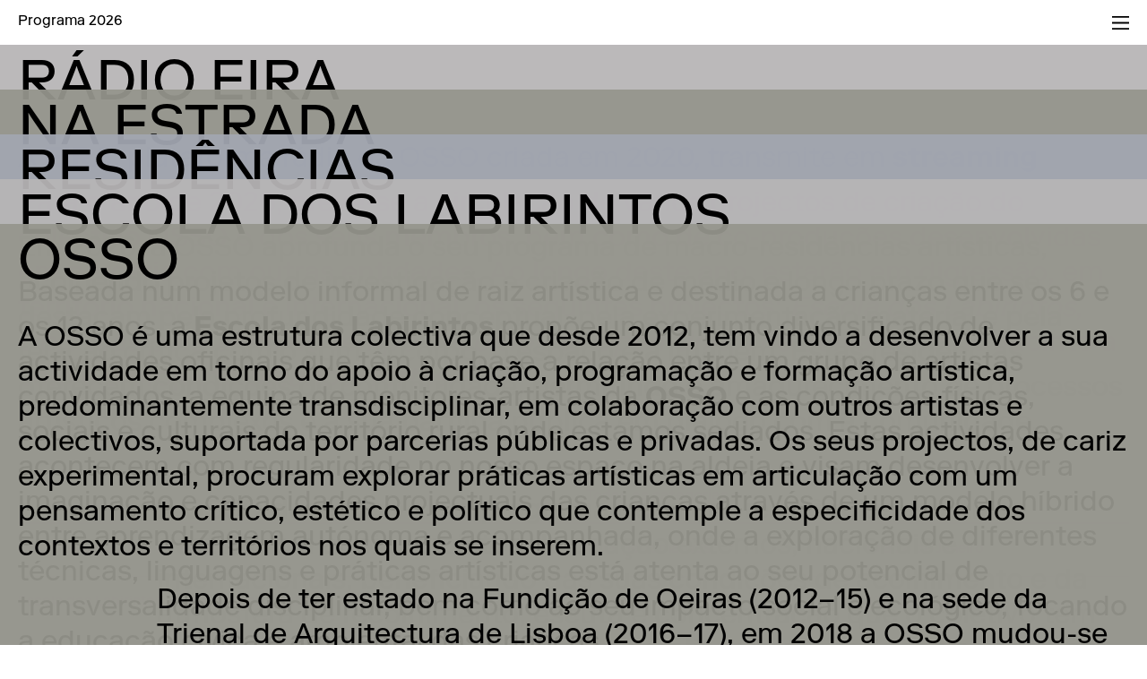

--- FILE ---
content_type: text/html; charset=UTF-8
request_url: https://www.osso.pt/?portfolio=campo-pooximo
body_size: 18074
content:
	<!DOCTYPE html>
<html lang="pt-PT">
	<head>
		<title>OSSO</title>
		<meta charset="UTF-8">
		<meta http-equiv="X-UA-Compatible" content="IE=edge,chrome=1">
		<meta name="viewport" content="width=device-width, initial-scale=1">
		<meta name="theme-color" content="#fff">

		<meta name="title" content="OSSO">
		<meta name="description" content="A OSSO é um colectivo que inclui artistas e investigadores de diferentes áreas (música e artes sonoras, artes plásticas, fotografia, dança, performance, design, arquitectura e cinema).">

		<meta property="og:type" content="website">
		<meta property="og:url" content="https://www.osso.pt">
		<meta property="og:title" content="OSSO">
		<meta property="og:description" content="A OSSO é um colectivo que inclui artistas e investigadores de diferentes áreas (música e artes sonoras, artes plásticas, fotografia, dança, performance, design, arquitectura e cinema).">
		<meta property="og:image" content="https://www.osso.pt/wp-content/uploads/2022/03/thumb_sitenovo.jpeg">

		<meta property="twitter:card" content="summary_large_image">
		<meta property="twitter:url" content="https://www.osso.pt">
		<meta property="twitter:title" content="OSSO">
		<meta property="twitter:description" content="A OSSO é um colectivo que inclui artistas e investigadores de diferentes áreas (música e artes sonoras, artes plásticas, fotografia, dança, performance, design, arquitectura e cinema).">
		<meta property="twitter:image" content="https://www.osso.pt/wp-content/uploads/2022/03/thumb_sitenovo.jpeg">

		<link rel="icon" href="https://www.osso.pt/wp-content/themes/osso/src/img/osso.ico" />
		<link rel="apple-touch-icon" href="https://www.osso.pt/wp-content/themes/osso/src/img/osso.png">
    <style>
.grid .item-header {
  -ms-flex-preferred-size: 100%;
  flex-basis: 100%;
  height: auto;
  position: relative;
  display: -ms-flexbox;
  display: flex;
  -ms-flex-flow: row wrap;
  flex-flow: row wrap;
  -ms-flex-pack: justify;
  justify-content: space-between;
  -ms-flex-align: start;
  align-items: flex-start;
  border-bottom: 1px solid var(--black);
  overflow: hidden;
  cursor: pointer;
}

.grid .item-header-container {
  padding: var(--s-1\2) 0;
  -ms-flex-preferred-size: 100%;
  flex-basis: 100%;
  position: relative;
  height: auto;
  display: -ms-flexbox;
  display: flex;
  -ms-flex-flow: row wrap;
  flex-flow: row wrap;
  -ms-flex-pack: justify;
  justify-content: space-between;
  -ms-flex-align: start;
  align-items: flex-start;
}
.grid .item-header-container > div {
  -ms-flex-preferred-size: var(--col4);
  flex-basis: var(--col4);
  position: relative;
  display: -ms-flexbox;
  display: flex;
  -ms-flex-flow: row wrap;
  flex-flow: row wrap;
  -ms-flex-pack: start;
  justify-content: flex-start;
  -ms-flex-align: start;
  align-items: flex-start;
}
.grid .item-header-container > div:first-child {
  -ms-flex-preferred-size: var(--col2);
  flex-basis: var(--col2);
}
.grid .item-header select {
  font-size: .8rem;
	background-color: inherit;
  border: none;
}

@media only screen and (max-width: 600px) {
  .grid .item-header {
    -ms-flex-align: start;
    align-items: flex-start;
  }
  .grid .item-header > div > div {
    -ms-flex-preferred-size: 100% !important;
    flex-basis: 100% !important;
  }

}



    </style>

		<meta name='robots' content='max-image-preview:large' />
<link rel="alternate" title="oEmbed (JSON)" type="application/json+oembed" href="https://www.osso.pt/wp-json/oembed/1.0/embed?url=https%3A%2F%2Fwww.osso.pt%2F" />
<link rel="alternate" title="oEmbed (XML)" type="text/xml+oembed" href="https://www.osso.pt/wp-json/oembed/1.0/embed?url=https%3A%2F%2Fwww.osso.pt%2F&#038;format=xml" />
<style id='wp-img-auto-sizes-contain-inline-css' type='text/css'>
img:is([sizes=auto i],[sizes^="auto," i]){contain-intrinsic-size:3000px 1500px}
/*# sourceURL=wp-img-auto-sizes-contain-inline-css */
</style>
<style id='classic-theme-styles-inline-css' type='text/css'>
/*! This file is auto-generated */
.wp-block-button__link{color:#fff;background-color:#32373c;border-radius:9999px;box-shadow:none;text-decoration:none;padding:calc(.667em + 2px) calc(1.333em + 2px);font-size:1.125em}.wp-block-file__button{background:#32373c;color:#fff;text-decoration:none}
/*# sourceURL=/wp-includes/css/classic-themes.min.css */
</style>
<link rel='stylesheet' id='styles-css' href='https://www.osso.pt/wp-content/themes/osso/dist/css/style.min.css?ver=1703554481' type='text/css' media='all' />
<script type="text/javascript" src="https://www.osso.pt/wp-includes/js/jquery/jquery.min.js?ver=3.7.1" id="jquery-core-js"></script>
<script type="text/javascript" src="https://www.osso.pt/wp-includes/js/jquery/jquery-migrate.min.js?ver=3.4.1" id="jquery-migrate-js"></script>

<!-- Google tag (gtag.js) snippet added by Site Kit -->
<!-- Google Analytics snippet added by Site Kit -->
<script type="text/javascript" src="https://www.googletagmanager.com/gtag/js?id=GT-MKBGF7ZR" id="google_gtagjs-js" async></script>
<script type="text/javascript" id="google_gtagjs-js-after">
/* <![CDATA[ */
window.dataLayer = window.dataLayer || [];function gtag(){dataLayer.push(arguments);}
gtag("set","linker",{"domains":["www.osso.pt"]});
gtag("js", new Date());
gtag("set", "developer_id.dZTNiMT", true);
gtag("config", "GT-MKBGF7ZR");
 window._googlesitekit = window._googlesitekit || {}; window._googlesitekit.throttledEvents = []; window._googlesitekit.gtagEvent = (name, data) => { var key = JSON.stringify( { name, data } ); if ( !! window._googlesitekit.throttledEvents[ key ] ) { return; } window._googlesitekit.throttledEvents[ key ] = true; setTimeout( () => { delete window._googlesitekit.throttledEvents[ key ]; }, 5 ); gtag( "event", name, { ...data, event_source: "site-kit" } ); }; 
//# sourceURL=google_gtagjs-js-after
/* ]]> */
</script>
<link rel="canonical" href="https://www.osso.pt/" />
<link rel='shortlink' href='https://www.osso.pt/' />
<meta name="generator" content="Site Kit by Google 1.170.0" />		<script type="text/javascript">
			var StrCPVisits_page_data = {
				'abort' : 'false',
				'title' : 'Static Homepage',
			};
		</script>
		
	<style id='global-styles-inline-css' type='text/css'>
:root{--wp--preset--aspect-ratio--square: 1;--wp--preset--aspect-ratio--4-3: 4/3;--wp--preset--aspect-ratio--3-4: 3/4;--wp--preset--aspect-ratio--3-2: 3/2;--wp--preset--aspect-ratio--2-3: 2/3;--wp--preset--aspect-ratio--16-9: 16/9;--wp--preset--aspect-ratio--9-16: 9/16;--wp--preset--color--black: #000000;--wp--preset--color--cyan-bluish-gray: #abb8c3;--wp--preset--color--white: #ffffff;--wp--preset--color--pale-pink: #f78da7;--wp--preset--color--vivid-red: #cf2e2e;--wp--preset--color--luminous-vivid-orange: #ff6900;--wp--preset--color--luminous-vivid-amber: #fcb900;--wp--preset--color--light-green-cyan: #7bdcb5;--wp--preset--color--vivid-green-cyan: #00d084;--wp--preset--color--pale-cyan-blue: #8ed1fc;--wp--preset--color--vivid-cyan-blue: #0693e3;--wp--preset--color--vivid-purple: #9b51e0;--wp--preset--gradient--vivid-cyan-blue-to-vivid-purple: linear-gradient(135deg,rgb(6,147,227) 0%,rgb(155,81,224) 100%);--wp--preset--gradient--light-green-cyan-to-vivid-green-cyan: linear-gradient(135deg,rgb(122,220,180) 0%,rgb(0,208,130) 100%);--wp--preset--gradient--luminous-vivid-amber-to-luminous-vivid-orange: linear-gradient(135deg,rgb(252,185,0) 0%,rgb(255,105,0) 100%);--wp--preset--gradient--luminous-vivid-orange-to-vivid-red: linear-gradient(135deg,rgb(255,105,0) 0%,rgb(207,46,46) 100%);--wp--preset--gradient--very-light-gray-to-cyan-bluish-gray: linear-gradient(135deg,rgb(238,238,238) 0%,rgb(169,184,195) 100%);--wp--preset--gradient--cool-to-warm-spectrum: linear-gradient(135deg,rgb(74,234,220) 0%,rgb(151,120,209) 20%,rgb(207,42,186) 40%,rgb(238,44,130) 60%,rgb(251,105,98) 80%,rgb(254,248,76) 100%);--wp--preset--gradient--blush-light-purple: linear-gradient(135deg,rgb(255,206,236) 0%,rgb(152,150,240) 100%);--wp--preset--gradient--blush-bordeaux: linear-gradient(135deg,rgb(254,205,165) 0%,rgb(254,45,45) 50%,rgb(107,0,62) 100%);--wp--preset--gradient--luminous-dusk: linear-gradient(135deg,rgb(255,203,112) 0%,rgb(199,81,192) 50%,rgb(65,88,208) 100%);--wp--preset--gradient--pale-ocean: linear-gradient(135deg,rgb(255,245,203) 0%,rgb(182,227,212) 50%,rgb(51,167,181) 100%);--wp--preset--gradient--electric-grass: linear-gradient(135deg,rgb(202,248,128) 0%,rgb(113,206,126) 100%);--wp--preset--gradient--midnight: linear-gradient(135deg,rgb(2,3,129) 0%,rgb(40,116,252) 100%);--wp--preset--font-size--small: 13px;--wp--preset--font-size--medium: 20px;--wp--preset--font-size--large: 36px;--wp--preset--font-size--x-large: 42px;--wp--preset--spacing--20: 0.44rem;--wp--preset--spacing--30: 0.67rem;--wp--preset--spacing--40: 1rem;--wp--preset--spacing--50: 1.5rem;--wp--preset--spacing--60: 2.25rem;--wp--preset--spacing--70: 3.38rem;--wp--preset--spacing--80: 5.06rem;--wp--preset--shadow--natural: 6px 6px 9px rgba(0, 0, 0, 0.2);--wp--preset--shadow--deep: 12px 12px 50px rgba(0, 0, 0, 0.4);--wp--preset--shadow--sharp: 6px 6px 0px rgba(0, 0, 0, 0.2);--wp--preset--shadow--outlined: 6px 6px 0px -3px rgb(255, 255, 255), 6px 6px rgb(0, 0, 0);--wp--preset--shadow--crisp: 6px 6px 0px rgb(0, 0, 0);}:where(.is-layout-flex){gap: 0.5em;}:where(.is-layout-grid){gap: 0.5em;}body .is-layout-flex{display: flex;}.is-layout-flex{flex-wrap: wrap;align-items: center;}.is-layout-flex > :is(*, div){margin: 0;}body .is-layout-grid{display: grid;}.is-layout-grid > :is(*, div){margin: 0;}:where(.wp-block-columns.is-layout-flex){gap: 2em;}:where(.wp-block-columns.is-layout-grid){gap: 2em;}:where(.wp-block-post-template.is-layout-flex){gap: 1.25em;}:where(.wp-block-post-template.is-layout-grid){gap: 1.25em;}.has-black-color{color: var(--wp--preset--color--black) !important;}.has-cyan-bluish-gray-color{color: var(--wp--preset--color--cyan-bluish-gray) !important;}.has-white-color{color: var(--wp--preset--color--white) !important;}.has-pale-pink-color{color: var(--wp--preset--color--pale-pink) !important;}.has-vivid-red-color{color: var(--wp--preset--color--vivid-red) !important;}.has-luminous-vivid-orange-color{color: var(--wp--preset--color--luminous-vivid-orange) !important;}.has-luminous-vivid-amber-color{color: var(--wp--preset--color--luminous-vivid-amber) !important;}.has-light-green-cyan-color{color: var(--wp--preset--color--light-green-cyan) !important;}.has-vivid-green-cyan-color{color: var(--wp--preset--color--vivid-green-cyan) !important;}.has-pale-cyan-blue-color{color: var(--wp--preset--color--pale-cyan-blue) !important;}.has-vivid-cyan-blue-color{color: var(--wp--preset--color--vivid-cyan-blue) !important;}.has-vivid-purple-color{color: var(--wp--preset--color--vivid-purple) !important;}.has-black-background-color{background-color: var(--wp--preset--color--black) !important;}.has-cyan-bluish-gray-background-color{background-color: var(--wp--preset--color--cyan-bluish-gray) !important;}.has-white-background-color{background-color: var(--wp--preset--color--white) !important;}.has-pale-pink-background-color{background-color: var(--wp--preset--color--pale-pink) !important;}.has-vivid-red-background-color{background-color: var(--wp--preset--color--vivid-red) !important;}.has-luminous-vivid-orange-background-color{background-color: var(--wp--preset--color--luminous-vivid-orange) !important;}.has-luminous-vivid-amber-background-color{background-color: var(--wp--preset--color--luminous-vivid-amber) !important;}.has-light-green-cyan-background-color{background-color: var(--wp--preset--color--light-green-cyan) !important;}.has-vivid-green-cyan-background-color{background-color: var(--wp--preset--color--vivid-green-cyan) !important;}.has-pale-cyan-blue-background-color{background-color: var(--wp--preset--color--pale-cyan-blue) !important;}.has-vivid-cyan-blue-background-color{background-color: var(--wp--preset--color--vivid-cyan-blue) !important;}.has-vivid-purple-background-color{background-color: var(--wp--preset--color--vivid-purple) !important;}.has-black-border-color{border-color: var(--wp--preset--color--black) !important;}.has-cyan-bluish-gray-border-color{border-color: var(--wp--preset--color--cyan-bluish-gray) !important;}.has-white-border-color{border-color: var(--wp--preset--color--white) !important;}.has-pale-pink-border-color{border-color: var(--wp--preset--color--pale-pink) !important;}.has-vivid-red-border-color{border-color: var(--wp--preset--color--vivid-red) !important;}.has-luminous-vivid-orange-border-color{border-color: var(--wp--preset--color--luminous-vivid-orange) !important;}.has-luminous-vivid-amber-border-color{border-color: var(--wp--preset--color--luminous-vivid-amber) !important;}.has-light-green-cyan-border-color{border-color: var(--wp--preset--color--light-green-cyan) !important;}.has-vivid-green-cyan-border-color{border-color: var(--wp--preset--color--vivid-green-cyan) !important;}.has-pale-cyan-blue-border-color{border-color: var(--wp--preset--color--pale-cyan-blue) !important;}.has-vivid-cyan-blue-border-color{border-color: var(--wp--preset--color--vivid-cyan-blue) !important;}.has-vivid-purple-border-color{border-color: var(--wp--preset--color--vivid-purple) !important;}.has-vivid-cyan-blue-to-vivid-purple-gradient-background{background: var(--wp--preset--gradient--vivid-cyan-blue-to-vivid-purple) !important;}.has-light-green-cyan-to-vivid-green-cyan-gradient-background{background: var(--wp--preset--gradient--light-green-cyan-to-vivid-green-cyan) !important;}.has-luminous-vivid-amber-to-luminous-vivid-orange-gradient-background{background: var(--wp--preset--gradient--luminous-vivid-amber-to-luminous-vivid-orange) !important;}.has-luminous-vivid-orange-to-vivid-red-gradient-background{background: var(--wp--preset--gradient--luminous-vivid-orange-to-vivid-red) !important;}.has-very-light-gray-to-cyan-bluish-gray-gradient-background{background: var(--wp--preset--gradient--very-light-gray-to-cyan-bluish-gray) !important;}.has-cool-to-warm-spectrum-gradient-background{background: var(--wp--preset--gradient--cool-to-warm-spectrum) !important;}.has-blush-light-purple-gradient-background{background: var(--wp--preset--gradient--blush-light-purple) !important;}.has-blush-bordeaux-gradient-background{background: var(--wp--preset--gradient--blush-bordeaux) !important;}.has-luminous-dusk-gradient-background{background: var(--wp--preset--gradient--luminous-dusk) !important;}.has-pale-ocean-gradient-background{background: var(--wp--preset--gradient--pale-ocean) !important;}.has-electric-grass-gradient-background{background: var(--wp--preset--gradient--electric-grass) !important;}.has-midnight-gradient-background{background: var(--wp--preset--gradient--midnight) !important;}.has-small-font-size{font-size: var(--wp--preset--font-size--small) !important;}.has-medium-font-size{font-size: var(--wp--preset--font-size--medium) !important;}.has-large-font-size{font-size: var(--wp--preset--font-size--large) !important;}.has-x-large-font-size{font-size: var(--wp--preset--font-size--x-large) !important;}
/*# sourceURL=global-styles-inline-css */
</style>
</head>
	
	<body class="home wp-singular page-template-default page page-id-15 wp-theme-osso page-home" style="display: none;">
		<!--[if lt IE 7]>
			<p class="browsehappy">You are using an <strong>outdated</strong> browser. Please <a href="http://browsehappy.com/" rel="noreferrer">upgrade your browser</a> to improve your experience.</p>
		<![endif]-->

		<header>
			<div>
				<a href="https://www.osso.pt"><h1 class="site-title">Programa 2026</h1></a>
				
				<svg id="menu-burger" xmlns="http://www.w3.org/2000/svg" viewBox="0 0 20.33 16.33" shape-rendering="geometricPrecision"><title>Menu</title><path d="M431.5,299.28H411.17v-2H431.5Zm0-9.17H411.17v2H431.5Zm0,14.33H411.17v2H431.5Z" transform="translate(-411.17 -290.11)"/></svg>
				
			</div>
			<nav>
				<ul>
													<li><a href="https://arquivo.osso.pt/" target="_blank"><p>Arquivo</p></a></li>
					    								<li><a href="https://osso.us17.list-manage.com/subscribe?u=a2714cefe96dbe24f7d46f98c&#038;id=12a2cf71ed" target="_blank"><p>Newsletter</p></a></li>
					    								<li><a href="mailto:ossocultural@gmail.com"><p>Contacto</p></a></li>
					    				</ul>
									<form class="lang" action="" method="GET">
						<button type="submit" name="_lg" value="en"><p>English version</p></button>
					</form>
							</nav>
		</header>

		<div id="intro-display">
						<img src="https://www.osso.pt/wp-content/uploads/2025/03/OSSOpt_site_entrada_duotone2-1400x933.jpg" alt="" />
				</div>
		
		<!-- <div id="thumb"><img src="" alt=""></div> -->

		<main>
		<div id="" class="parent">


			<div class="content">
				<div class="container">
					<div class="intro">
															<p class="mg0">A <strong>EIRA</strong>, plataforma rádio da OSSO criada em 2020, transmite em <strong>streaming</strong> (<a href="https://eira.osso.pt/">eira.osso.pt</a>) e pontualmente em <strong>FM 89.6 MHz</strong> a partir de São Gregório, cobrindo a aldeia e a região das Caldas da Rainha. As emissões decorrem no estúdio do coletivo OSSO, integrado no seu centro de residências artísticas.<br>
A EIRA afirma-se como um <strong>espaço de programação radiofónica experimental, laboratorial e comunitária, apoiando práticas de criação, mediação e investigação</strong> ligadas ao rádio e às suas formas contemporâneas. A programação inclui música ao vivo, conversas com habitantes da região, oficinas e projetos de artistas e investigadores convidados, sendo complementada pelo <strong>Arquivo Sonoro da OSSO (OSSA)</strong>.<br>
Entre 2020 e 2025 realizaram-se <strong>15 edições</strong>. Em 2025, a EIRA passou a ter uma<strong> transmissão anual ao vivo</strong> entre meados de novembro e dezembro, acompanhada por uma nova plataforma online que integra streaming, podcasts e playlists<br>
&nbsp;<br>
</p>
						    									<p class="mg1">Durante este período de emissão, a OSSO acolhe <strong>residências artísticas</strong> dedicadas à criação e transmissão de peças sonoras originais, modelo que continuará em 2026, combinando projetos pré‑gravados e emissões ao vivo.<br>
No âmbito da colaboração contínua com a organização <strong>Soundcamp</strong> e o projeto <strong>REVEIL</strong>, a OSSO foi convidada a integrar uma candidatura à Creative Europe para o projeto <strong>BEING HEARD</strong>, que reúne várias estruturas europeias de rádio experimental e comunitária. O objetivo é expandir o conceito de “comunhão acústica” através da integração de sons ambientais ao vivo e da escuta como forma de relação com diferentes ecologias humanas e não humanas. A OSSO propõe acolher duas residências de parceiros desta rede.<br>
Para sustentar estas parcerias e a evolução da programação, a OSSO prevê em 2026 reforçar a sua infraestrutura técnica, consolidando o novo interface online da EIRA e criando um <strong>sistema de escuta multicanal</strong> alinhado com o seu foco experimental.<br>
&nbsp;<br>
Todo o programa será divulgado muito em breve.<br>
</p>
						    					</div>
				</div> <!-- End Container. -->
											</div> <!-- End Content. -->


			<div class="ctrls">
				<h1 class="parent-title">RÁDIO EIRA </h1>
				<svg class="close-parent" xmlns="http://www.w3.org/2000/svg" viewBox="0 0 20.33 20.33" shape-rendering="geometricPrecision"><title>Close</title><polygon points="20.33 9.17 11.17 9.17 11.17 0 9.17 0 9.17 9.17 0 9.17 0 11.17 9.17 11.17 9.17 20.33 11.17 20.33 11.17 11.17 20.33 11.17 20.33 9.17"></polygon></svg>
			</div>


		</div> <!-- End Parent. -->
			<div id="" class="parent">


			<div class="content">
				<div class="container">
					<div class="intro">
															<p class="mg0">Para o ano de 2026, prevê-se a circulação de vários projectos de criação do colectivo OSSO e dos seus membros, bem como de co‑produções desenvolvidas em parceria com outras entidades. Ao longo deste ano, estarão em digressão, em território nacional e internacional, os seguintes projectos: <em>Escola dos Labirintos</em>, <em>Dois dias para além do tempo</em>, <em>Incomplete Open Unit</em>, <em>The Selva</em>, Ricardo Jacinto a solo e o projecto <em>5pianos+fortes</em>.<br>
</p>
						    					</div>
				</div> <!-- End Container. -->
													<div class="grid">
								<div class="item-header">
									<div class="item-header-container">
										<div></div>
										<div class="cat">
                      <select class="cat">
                        <option value="">Todas as categorias</option>
                      </select>
										</div>
										<div></div>
                  </div>
                </div>
						<hr>
														<div class="item">
									<div class="item-container">
										<button class="item-btn" data-thumb="https://www.osso.pt/wp-content/uploads/2026/01/DOIS-DIA-26.jpg">
											<p>Dois Dias para Além do Tempo</p>
											<p class="plus">+</p>
										</button>
										<div class="cat">
											<p>
											Artes perfomativas	
											</p>
										</div>
										<div class="date">
																						<p>10 a 24 de Janeiro</p>
										</div>
									</div>
																			<div class="item-intro">
														<img src="https://www.osso.pt/wp-content/uploads/2026/01/DOIS-DIA-26.jpg" alt="" />
														<p><span style="font-weight: 400;">Na sequência do trabalho de composição musical de Ricardo Jacinto para a peça de ópera de câmara contemporânea, promovido pela Terceira Pessoa em colaboração com a OSSO, continuaremos a tour do espectáculo passando por diversos teatros nacionais. </span><br><br>
<span style="font-weight: 400;">Depois de ter já sido apresentado no Cine-Teatro Avenida em Castelo Branco; Teatro Municipal da Guarda, Guarda; Teatro José Lúcio da Silva, Leiria; Teatro Municipal de Bragança, Bragança; Teatro Municipal de Vila Real, Vila Real; Teatro Ribeiro Conceição, Lamego; Teatro Sá da Bandeira, Santarém; Teatro Municipal de Ourém, Ourém; Teatro-Cine de Gouveia, Gouveia; em 2026 será apresentado no Auditório Carlos do Carmo, Lagoa; Cine-Teatro São João, Palmela e Teatro-Cine, Torres Vedras.  </span><br><br>
<strong>“Dois Dias para Além do Tempo”</strong>, é um projecto de raiz teatral dirigida por <strong>Óscar Silva (Terceira Pessoa)</strong> com Direção e Composição Musical de <strong>Ricardo Jacinto</strong> (OSSO), conjuntamente com um novo ensemble que conta com <strong>Angélica Salvi</strong> (harpa e electrónica), <strong>Pedro Oliveira</strong> (percussão e electrónica) e <strong>Manuel Pinheiro</strong> (sonoplastia).<br><br>

Este projecto tem por base a obra Ulisses de James Joyce, à luz da disposição estrutural do episódio «O Gado do Sol» ou «O Gado de Hélio ou Hiperíon» (ou 14.º capítulo) de Ulisses, de James Joyce . A estrutura do espetáculo e da música associada segue, de forma geral, o arco formal associado ao processo criativo fazendo referências diretas ao arco da vida (nascer, crescer, morrer), ao arco epopeico (início da viagem, desenvolvimento, regresso a casa).<br><br>


<span style="font-weight: 400;">Auditório Carlos do Carmo, Lagoa</span><br />
<strong>10 de Janeiro, 2026</strong><br><br>
<span style="font-weight: 400;">Cine-Teatro São João, Palmela</span><br />
<strong>17 de Janeiro, 2026</strong><br><br>
<span style="font-weight: 400;">Teatro-Cine, Torres Vedras.  </span><br />
<strong>24 de Janeiro, 2026</strong><br><br>
<a href="https://www.terceirapessoa.pt/portfolio_page/dois-dias-para-alem-do-tempo/">+ info</a><br><br>

&nbsp;<br><br>
&nbsp;<br><br>
</p>
																					</div>
																	</div>
														<div class="item">
									<div class="item-container">
										<button class="item-btn" data-thumb="https://www.osso.pt/wp-content/uploads/2026/01/of-ac.jpg">
											<p>Escola dos Labirintos @  Arquipélago Centro de Artes Contemporâneas</p>
											<p class="plus">+</p>
										</button>
										<div class="cat">
											<p>
											Oficina	
											</p>
										</div>
										<div class="date">
																						<p>30 a 31 de Janeiro</p>
										</div>
									</div>
																			<div class="item-intro">
														<img src="https://www.osso.pt/wp-content/uploads/2026/01/of-ac.jpg" alt="" />
														<p>A <span style="font-weight: 400;">ESCOLA DOS LABIRINTOS volta à estrada em 2026 com uma nova criação que conta</span><span style="font-weight: 400;"> com <strong>Valéria Caboi</strong> (dança), <strong>João Silva</strong> (música), <strong>Lucas Resende</strong> (cinema de animação) e <strong>Ricardo Jacinto</strong> (artes plásticas-música)] Oficina-instalação, destinada a crianças dos 6 e os 10 anos, onde pequenos grupos de crianças terão a oportunidade de experimentar um conjunto de atividades onde a música, o desenho, a escultura, o teatro, o som, o vídeo, a rádio ou a arquitetura se articulam em jogos e dispositivos híbridos de criação e fruição coletiva, articuladas com as condições materiais, imateriais, sociais e culturais do contexto de acolhimento. </span><br><br>
<span style="font-weight: 400;">A apresentação acontece nos dia 30 e 31 de Janeiro no espaço do <a href="https://arquipelagocentrodeartes.azores.gov.pt/pt/programacao/isto-nao-e-um-cubo/#">Arquipélago Centro de artes contemporânea</a><a href="https://arquipelagocentrodeartes.azores.gov.pt/pt/programacao/isto-nao-e-um-cubo/#">s</a>, São Miguel  (Açores)</span><br><br>
</p>
																					</div>
																	</div>
											</div> <!-- End Grid. -->
							</div> <!-- End Content. -->


			<div class="ctrls">
				<h1 class="parent-title">NA ESTRADA</h1>
				<svg class="close-parent" xmlns="http://www.w3.org/2000/svg" viewBox="0 0 20.33 20.33" shape-rendering="geometricPrecision"><title>Close</title><polygon points="20.33 9.17 11.17 9.17 11.17 0 9.17 0 9.17 9.17 0 9.17 0 11.17 9.17 11.17 9.17 20.33 11.17 20.33 11.17 11.17 20.33 11.17 20.33 9.17"></polygon></svg>
			</div>


		</div> <!-- End Parent. -->
			<div id="" class="parent">


			<div class="content">
				<div class="container">
					<div class="intro">
															<p class="mg0"><span style="font-weight: 400;">Em 2026, a OSSO aprofunda o seu programa de macro-residências artísticas, acolhendo projetos de investigação e criação de médio e longo prazo que se destacam pela profundidade conceptual, pela experimentação material e pela relação crítica com o som, o corpo, o espaço e a imagem. Estas residências oferecem condições de continuidade, permitindo o amadurecimento de processos artísticos complexos e a sua partilha pública em diálogo com a comunidade.</span><br>
&nbsp;<br>
</p>
						    									<p class="mg1"><span style="font-weight: 400;">A OSSO desenvolve um programa de micro-residências artísticas destinado a apoiar projetos de criação externos, nacionais e internacionais, beneficiando das suas condições de acolhimento e da atmosfera de recolhimento, escuta e concentração que o coletivo tem vindo a cultivar. De carácter transdisciplinar, estas residências acolhem práticas que cruzam música, performance, teatro, dança, artes sonoras e visuais, arquivo e investigação artística. Os períodos de residência privilegiam processos de pesquisa, experimentação e desenvolvimento criativo, oferecendo tempo e espaço para aprofundar práticas, testar ideias e explorar novas linguagens. Em alguns casos, os projetos culminam em apresentações públicas no âmbito da programação da ARCA [Dias Abertos], reforçando a ligação da OSSO à comunidade local.</span><br>
</p>
						    					</div>
				</div> <!-- End Container. -->
													<div class="grid">
								<div class="item-header">
									<div class="item-header-container">
										<div></div>
										<div class="cat">
                      <select class="cat">
                        <option value="">Todas as categorias</option>
                      </select>
										</div>
										<div></div>
                  </div>
                </div>
						<hr>
														<div class="item">
									<div class="item-container">
										<button class="item-btn" data-thumb="https://www.osso.pt/wp-content/uploads/2026/01/470894072_878340447799830_7622696646794563656_n.jpg">
											<p>Marcelo Reis e Mafalda Costa</p>
											<p class="plus">+</p>
										</button>
										<div class="cat">
											<p>
											Micro	
											</p>
										</div>
										<div class="date">
																						<p>5 a 12 de Janeiro</p>
										</div>
									</div>
																			<div class="item-intro">
														<img src="https://www.osso.pt/wp-content/uploads/2026/01/470894072_878340447799830_7622696646794563656_n.jpg" alt="" />
														<p><span style="font-weight: 400;">A residência propõe a exploração da transdução da chama em som, utilizando velas como uma notação efémera, lida apenas uma vez. O fogo ativa e simultaneamente destrói a peça, colocando o tempo e a temporalidade no centro da investigação. O trabalho cruza objetos técnicos com diferentes resoluções temporais — vela e computador — para explorar como distintos tempos constroem peças visuais e sonoras.</span><br><br>
<strong>Mafalda Costa</strong> (Porto, 1996), é artista plástica.<br />
A sua prática desenvolve-se de forma experimental partindo das investigações sobre as plantas, os sonhos, a mitologia e os objetos mágicos. Licenciada em Artes Plásticas, pela ESAD, nas Caldas da Rainha. O seu trabalho explora o ritual e evoca as práticas espirituais e artesanais através do desenho, da escultura e da instalação.<br><br>
<a href="https://cargocollective.com/mafaldacosta/about">+ info</a><br><br>
<strong>Marcelo Reis</strong> (Porto, 1993),  é artista plástico e produtor musical.<br />
Licenciado em Cinema e Audiovisuais pela ESAP, mestre em Artes Plásticas pela FBAUP e recentemente doutorando em Artes Plásticas na FBAUP. O seu corpo de trabalho foca-se em pensar nas possibilidades plásticas do sinal e de que forma a transcodificação para diferentes suportes afecta o referente da mensagem que o sinal transporta. Este trabalho é apresentado em formatos como instalação, som e imagem impressa.<br><br>
+<a href="https://www.alineaa.net/wushta"> info</a>
</p>
																					</div>
																	</div>
														<div class="item">
									<div class="item-container">
										<button class="item-btn" data-thumb="https://www.osso.pt/wp-content/uploads/2026/01/gapp.jpg">
											<p>Samuel Gapp + Joao Ghira "Artigo Indefinível"</p>
											<p class="plus">+</p>
										</button>
										<div class="cat">
											<p>
											Micro	
											</p>
										</div>
										<div class="date">
																						<p>2 a 9 de Fevereiro</p>
										</div>
									</div>
																			<div class="item-intro">
														<img src="https://www.osso.pt/wp-content/uploads/2026/01/gapp.jpg" alt="" />
														<p><strong>Samuel Gapp + João Ghira — Artigo Indefinível</strong><br><br>
Obra performativa em desenvolvimento que investiga a interdependência entre movimento, som e escultura em contexto interativo e site-specific. Através da manipulação de estruturas têxteis e da ativação do espaço por intérpretes e público, o projeto cria fenómenos plásticos e sonoros em constante transformação, abordando também questões sociais, ontológicas e filosóficas. A residência aprofunda a relação entre corpo, objeto e som, com a participação da bailarina Inês Zinho e músicos convidados.<br><br>
<strong>Samuel Gapp</strong>, nascido na Alemanha, tem desenvolvido obras musicais, interdisciplinares e educativas, ligadas à improvisação e à composição escrita. Ativo como pianista e compositor na cena contemporânea, tem colaborado com múltiplos artistas e instituições a nível internacional em iniciativas culturais e educativas. A sua obra tem sido premiada em Portugal nos últimos anos.<br><br>
<strong>João Ghira</strong>, nascido em Portugal, tem desenvolvido trabalho na área das artes visuais. A sua prática é alimentada por diferentes áreas de interesse e investigação como a psicologia, a filosofia e a literatura. A criação de objectos não tem sido serial ou estrita a uma única forma de comunicação. O seu trabalho demonstra uma simbiose entre a pintura e escultura, explorando os limites da entidade bidimensional das superfícies.<br><br>
Foto por Maria Bicker<br><br>
</p>
																					</div>
																	</div>
														<div class="item">
									<div class="item-container">
										<button class="item-btn" data-thumb="https://www.osso.pt/wp-content/uploads/2026/01/30156295978_438305c401_b.jpg">
											<p>Hugo Bernardo + Babak Baharestani — YAR </p>
											<p class="plus">+</p>
										</button>
										<div class="cat">
											<p>
											Micro	
											</p>
										</div>
										<div class="date">
																						<p>16 a 23 de Fevereiro</p>
										</div>
									</div>
																			<div class="item-intro">
														<img src="https://www.osso.pt/wp-content/uploads/2026/01/30156295978_438305c401_b.jpg" alt="" />
														<p><strong>Hugo Bernardo + Babak Baharestani — YAR</strong><br><br>
Investigação sonora em torno de instrumentos étnicos e orientais — Oud Otomano, Tanbura Curda e Guembri Gnawa — integrando voz e canto. O projeto cruza tradição e contemporaneidade através de práticas de improvisação, composição e colaboração, incluindo gravação e documentação sonora, com participação de músicos e poetas convidados.<br><br>
</p>
																					</div>
																	</div>
														<div class="item">
									<div class="item-container">
										<button class="item-btn" data-thumb="https://www.osso.pt/wp-content/uploads/2026/01/requiem-2.jpg">
											<p>Mariana Dionísio + João Carreiro "REQUIEM"</p>
											<p class="plus">+</p>
										</button>
										<div class="cat">
											<p>
											Micro	
											</p>
										</div>
										<div class="date">
																						<p>23 de Fevereiro a 1 de Março</p>
										</div>
									</div>
																			<div class="item-intro">
														<img src="https://www.osso.pt/wp-content/uploads/2026/01/requiem-2.jpg" alt="" />
														<p>
<strong>Mariana Dionísio + João Carreiro — REQUIEM</strong><br><br>
João Carreiro e Mariana Dionísio são dois músicos de predicados excepcionais , cuja afirmação ao longo dos últimos anos tem sido fulgurante. O primeiro, guitarrista, estreou-se em 2022 enquanto líder no disco “Pequenos desastres”, rodeado de talento sério e multigeracional do jazz em Portugal, e a segunda, vocalista, tem vindo a desenhar trajectória plural e inspirada em colaboração com percussionistas, trompetistas e outras vozes também tangentes aos territórios mais remotos do jazz no país.<br><br>
Juntos, prosseguem nesta residência o interesse mútuo recém-descoberto pela música litúrgica associada a ritos fúnebres, propondo-se explorar um réquiem improvisado, “despido e frágil” porque necessariamente íntimo e mínimo, colocando em cena instinto, sensibilidade e exploração – evocação ad-hoc do temor e da beleza tal como se dignem surgir-lhes. A residência aprofunda os mecanismos de condução, interação e plasticidade sonora da obra.<br><br>



</p>
																					</div>
																	</div>
														<div class="item">
									<div class="item-container">
										<button class="item-btn" data-thumb="https://www.osso.pt/wp-content/uploads/2026/01/rita-macro-26.jpg">
											<p>Rita Thomaz "Pigmentos Naturais"</p>
											<p class="plus">+</p>
										</button>
										<div class="cat">
											<p>
											Macro	
											</p>
										</div>
										<div class="date">
																						<p>2 a 25 de Março</p>
										</div>
									</div>
																			<div class="item-intro">
														<img src="https://www.osso.pt/wp-content/uploads/2026/01/rita-macro-26.jpg" alt="" />
														<p><strong>Rita Thomaz &#8211; Pigmentos Naturais</strong><br><br>
Este projeto (iniciado em 2022) entra em 2026 na sua fase conclusiva, dedicada à sistematização, edição e apresentação pública dos resultados de quatro anos de investigação artística. O trabalho centra-se na edição de um livro/documento que reúne processos, arquivos cromáticos, herbário, papéis artesanais e suportes desenvolvidos ao longo do projeto, bem como na realização de uma exposição final que integra o Arquivo de Cores, objetos artísticos e um Livro de Artista. Através da exposição e de momentos de mediação com a comunidade, o projeto afirma a relação entre paisagem, cor e práticas artísticas sustentáveis, encerrando o ciclo de investigação com uma partilha reflexiva e pública.<br><br>
</p>
																					</div>
																	</div>
														<div class="item">
									<div class="item-container">
										<button class="item-btn" data-thumb="https://www.osso.pt/wp-content/uploads/2026/01/ENS-YAW.jpg">
											<p>Ensemble of Other Living Beings</p>
											<p class="plus">+</p>
										</button>
										<div class="cat">
											<p>
											Micro	
											</p>
										</div>
										<div class="date">
																						<p>9 a 14 de Março</p>
										</div>
									</div>
																			<div class="item-intro">
														<img src="https://www.osso.pt/wp-content/uploads/2026/01/ENS-YAW.jpg" alt="" />
														<p><strong>Ensemble of Other Living Beings</strong><br><br>
O Ensemble of Other Living Beings é a formalização de um coletivo que reúne pessoas que colaboram, há mais de uma década, de forma espontânea e contínua. Através da ligação entre diferentes trajetórias musicais, o ensemble pretende promover práticas colaborativas e horizontais, utilizando a música como um exercício de liberdade e como instrumento para fomentar a experimentação artística e práticas comunitárias.<br />
O projeto apoia-se no cruzamento de diferentes referências: desde as tradperições folclóricas, à produção contemporânea em coletivos como a Association for the Advancement of Creative Musicians, impulsionada por Muhal Richard Abrams.<br />
Além disso, dialoga com o pensamento filosófico sobre a interação orgânica com o mundo (Emanuele Coccia, Bruno Latour e Donna Haraway) e inspira-se no potencial libertador da imaginação (Sun Ra e Ursula K. Le Guin).<br><br>
</p>
																					</div>
																	</div>
														<div class="item">
									<div class="item-container">
										<button class="item-btn" data-thumb="https://www.osso.pt/wp-content/uploads/2026/01/RJ-incomplete.jpg">
											<p>Ricardo Jacinto "Incomplete Open Unit"</p>
											<p class="plus">+</p>
										</button>
										<div class="cat">
											<p>
											Macro	
											</p>
										</div>
										<div class="date">
																						<p>26 a 29 de Março</p>
										</div>
									</div>
																			<div class="item-intro">
														<img src="https://www.osso.pt/wp-content/uploads/2026/01/RJ-incomplete.jpg" alt="" />
														<p><strong>Ricardo Jacinto &#8220;Incomplete Open Unit&#8221;</strong><br><br>
Ensemble dedicado à investigação da relação entre sistema, espaço e som, articulando composição e improvisação estruturada. Inspirado nos princípios conceptuais de Sol LeWitt, o grupo desenvolve obras a partir de sistemas e diagramas que definem regras abertas de interação. A sua prática musical, descrita como “música tectónica”, organiza-se em camadas sonoras que se deslocam, colidem e se reorganizam, explorando texturas, ressonâncias, espacialização e processos prolongados de evolução tímbrica. O trabalho é desenvolvido em residência, a partir do mapeamento da arquitetura aural dos espaços, resultando em performances de longa duração, próximas de instalações sonoras performativas, onde o público pode circular livremente.<br><br>
</p>
																					</div>
																	</div>
														<div class="item">
									<div class="item-container">
										<button class="item-btn" data-thumb="https://www.osso.pt/wp-content/uploads/2026/01/469992627_1230854294656759_5175921573499695503_n.jpg">
											<p>Teatro Do Silêncio “As Montanhas Azuis Estão Sempre A Caminhar”</p>
											<p class="plus">+</p>
										</button>
										<div class="cat">
											<p>
											Micro	
											</p>
										</div>
										<div class="date">
																						<p>30 de Março a 5 de Abril</p>
										</div>
									</div>
																			<div class="item-intro">
														<img src="https://www.osso.pt/wp-content/uploads/2026/01/469992627_1230854294656759_5175921573499695503_n.jpg" alt="" />
														<p><strong>Teatro Do Silêncio “As Montanhas Azuis Estão Sempre A Caminhar”</strong><br><br>
<span style="font-weight: 400;">Residência integrada no desenvolvimento desta peça performativa sem palavra, que cruza movimento e som num ambiente imersivo. O trabalho explora padrões rítmicos e pequenas variações que geram formas em transformação contínua, aprofundando figurinos-instrumento e sonoplastia, com estreia prevista para 2026.</span><br><br>
+<a href="https://teatrodosilencio.pt/"> info</a><br><br>
</p>
																					</div>
																	</div>
														<div class="item">
									<div class="item-container">
										<button class="item-btn" data-thumb="https://www.osso.pt/wp-content/uploads/2026/01/truz.jpg">
											<p>Lucas Resende — TRUZ TRUZ</p>
											<p class="plus">+</p>
										</button>
										<div class="cat">
											<p>
											Macro	
											</p>
										</div>
										<div class="date">
																						<p>6 a 12 de Abril</p>
										</div>
									</div>
																			<div class="item-intro">
														<img src="https://www.osso.pt/wp-content/uploads/2026/01/truz.jpg" alt="" />
														<p><strong>Lucas Resende — TRUZ TRUZ</strong><br><br>
Curta-metragem de animação que aborda, de forma poética e simbólica, a construção da identidade e o questionamento dos modelos binários de gênero. Através de uma narrativa sensorial e sem diálogos, o filme acompanha Lilo e a metáfora de uma porta vermelha como espaço interior íntimo e por explorar. Entre romance, perda e transformação, TRUZ TRUZ propõe uma visão da identidade como plural, fluida e em constante construção, recusando definições fixas.<br><br>
</p>
																					</div>
																	</div>
											</div> <!-- End Grid. -->
							</div> <!-- End Content. -->


			<div class="ctrls">
				<h1 class="parent-title">Residências</h1>
				<svg class="close-parent" xmlns="http://www.w3.org/2000/svg" viewBox="0 0 20.33 20.33" shape-rendering="geometricPrecision"><title>Close</title><polygon points="20.33 9.17 11.17 9.17 11.17 0 9.17 0 9.17 9.17 0 9.17 0 11.17 9.17 11.17 9.17 20.33 11.17 20.33 11.17 11.17 20.33 11.17 20.33 9.17"></polygon></svg>
			</div>


		</div> <!-- End Parent. -->
			<div id="" class="parent">


			<div class="content">
				<div class="container">
					<div class="intro">
															<p class="mg0"><span style="font-weight: 400;">Baseada num modelo informal de raiz artística e destinada a crianças entre os 6 e os 12 anos, a <strong>Escola dos Labirintos</strong> propõe um conjunto diversificado de actividades oficinais que têm por base a relação entre um grupo de artistas convidados, a equipa de monitores-artistas da <strong>OSSO</strong> e as condições físicas, sociais e culturais do território rural onde estamos sediados. Estas actividades acontecem com regularidade no nosso espaço na aldeia e visam desenvolver a imaginação e capacidades projectuais das crianças através de um modelo híbrido entre aprendizagem autónoma e acompanhada, onde a exploração de diferentes técnicas, linguagens e práticas artísticas está atenta ao seu potencial de transversalidade disciplinar, bem como ao seu impacto social e ecológico, focando a educação cívica e ambiental das crianças.</span><br>
</p>
						    									<p class="mg1"><span style="font-weight: 400;">A </span><strong>Escola dos Labirintos</strong><span style="font-weight: 400;"> tem actividades regulares ao longo do ano e estrutura-se em dois eixos principais: as </span><strong>Oficinas Temáticas</strong><span style="font-weight: 400;">, orientadas por artistas convidados, quer para público geral como para a EB1 de São Gregório, e as </span><strong>Oficinas Abertas</strong><span style="font-weight: 400;"> onde, através de um acesso autónomo e gratuito ao espaço oficinal da </span><strong>OSSO</strong><span style="font-weight: 400;">, as crianças poderão desenvolver pequenos projectos que espelhem e ampliem os seus interesses e curiosidade.</span><br>
</p>
						    					</div>
				</div> <!-- End Container. -->
													<div class="grid">
								<div class="item-header">
									<div class="item-header-container">
										<div></div>
										<div class="cat">
                      <select class="cat">
                        <option value="">Todas as categorias</option>
                      </select>
										</div>
										<div></div>
                  </div>
                </div>
						<hr>
														<div class="item">
									<div class="item-container">
										<button class="item-btn" data-thumb="https://www.osso.pt/wp-content/uploads/2026/01/Oficina-1.jpg">
											<p>  Marcelo Reis & Mafalda Costa "The legend of Fire"</p>
											<p class="plus">+</p>
										</button>
										<div class="cat">
											<p>
											Oficina temática	
											</p>
										</div>
										<div class="date">
																						<p>9 a 10 de Janeiro</p>
										</div>
									</div>
																			<div class="item-intro">
														<img src="https://www.osso.pt/wp-content/uploads/2026/01/Oficina-1.jpg" alt="" />
														<p><strong> A Lenda do Fogo</strong> é uma oficina de criação colaborativa onde vamos pensar e desenhar o nosso primeiro contacto com o fogo. O que é e de onde vem? Existem alternativas à história que já conhecemos? Em conjunto, vamos criar uma nova narrativa e contá-la através de um teatro de sombras. Os elementos e personagens são recortados em cartolina e, por sua vez, projetados. Pretendemos assim questionar a chegada e impacto do fogo no nosso dia a dia.<br><br>
<strong>Mafalda Costa</strong> (Porto, 1996), é artista plástica.<br />
A sua prática desenvolve-se de forma experimental partindo das investigações sobre as plantas, os sonhos, a mitologia e os objetos mágicos. Licenciada em Artes Plásticas, pela ESAD, nas Caldas da Rainha. O seu trabalho explora o ritual e evoca as práticas espirituais e artesanais através do desenho, da escultura e da instalação.<br><br>
<strong>Marcelo Reis</strong> (Porto, 1993),  é artista plástico e produtor musical.<br />
Licenciado em Cinema e Audiovisuais pela ESAP, mestre em Artes Plásticas pela FBAUP e recentemente doutorando em Artes Plásticas na FBAUP. O seu corpo de trabalho foca-se em pensar nas possibilidades plásticas do sinal e de que forma a transcodificação para diferentes suportes afecta o referente da mensagem que o sinal transporta. Este trabalho é apresentado em formatos como instalação, som e imagem impressa.<br><br>
&nbsp;<br><br>
&nbsp;<br><br>
&nbsp;<br><br>
&nbsp;<br><br>
&nbsp;<br><br>
&nbsp;<br><br>
&nbsp;<br><br>
&nbsp;<br><br>
&nbsp;<br><br>
&nbsp;<br><br>
&nbsp;<br><br>
</p>
																					</div>
																	</div>
														<div class="item">
									<div class="item-container">
										<button class="item-btn" data-thumb="https://www.osso.pt/wp-content/uploads/2026/01/of-ab-26.jpg">
											<p>Oficinas Abertas</p>
											<p class="plus">+</p>
										</button>
										<div class="cat">
											<p>
											Oficina Aberta	
											</p>
										</div>
										<div class="date">
																						<p>16 de Janeiro a 29 de Maio</p>
										</div>
									</div>
																			<div class="item-intro">
														<img src="https://www.osso.pt/wp-content/uploads/2026/01/of-ab-26.jpg" alt="" />
														<p>As <strong>Oficinas Abertas</strong>, orientadas por artistas‑residentes convidados da Escola dos Labirintos, oferecem às crianças um espaço de experimentação tecnológica e artística. Realizam‑se três dias por mês, com duas sessões cada. Após a expansão, em 2025, das diferentes estações de trabalho — impressão 3D e corte a laser, madeira, desenho, rádio e multimédia, serigrafia e gravura, têxteis e biblioteca — o objetivo para 2026 é consolidar a sua utilização por crianças e artistas‑residentes.<br><br>
Realizadas nos ateliers da OSSO, estas oficinas proporcionam um ambiente que estimula projetos nascidos dos interesses das crianças, permitindo-lhes explorar técnicas diversas, da experimentação sonora ao movimento, animação, carpintaria ou fabricação digital.<br />
Promovemos uma abordagem aberta e processual, incentivando a exploração individual ou coletiva. Os projetos podem estender‑se ao longo de várias sessões, acompanhando o ritmo de descoberta de cada participante e dando forma às ideias à medida que surgem.<br><br>
No primeiro ciclo de atividades estas oficinas são asseguradas pelos artistas residentes: <strong>Lucas Resende</strong>, <strong>André Reine</strong> e <strong>Paulo Luís</strong>.<br><br>
Próximas datas:<br><br>
JANEIRO: 16 e 23 (com Lucas Resende, Valéria Caboi e João Silva)<br><br>
FEVEREIRO: 13, 20 e 27<br />
MARÇO: 13, 20 e 27<br />
ABRIL: 24<br />
MAIO: 15, 22 e 29<br><br>
&#8212;&#8212;&#8212;&#8212;&#8212;&#8212;&#8212;&#8212;&#8212;&#8212;&#8212;&#8212;&#8212;&#8212;&#8212;&#8212;&#8212;-<br><br>
Inscrição: osso.equipa@gmail.com<br />
Lotação máxima: 15 participantes em simultâneo.<br />
Sugere-se uma contribuição de 5€ por dia<br><br>
</p>
																					</div>
																	</div>
														<div class="item">
									<div class="item-container">
										<button class="item-btn" data-thumb="https://www.osso.pt/wp-content/uploads/2026/01/Imagem_OficinaFevereiro__MariaTerra-1050x1400.jpeg">
											<p>Maria Terra "O movimento dos pequenos objetos de brincar"</p>
											<p class="plus">+</p>
										</button>
										<div class="cat">
											<p>
											Oficina temática	
											</p>
										</div>
										<div class="date">
																						<p>6 a 7 de Fevereiro</p>
										</div>
									</div>
																			<div class="item-intro">
														<img src="https://www.osso.pt/wp-content/uploads/2026/01/Imagem_OficinaFevereiro__MariaTerra-1050x1400.jpeg" alt="" />
														<p><strong>O movimento dos pequenos objetos de brincar</strong><br><br>
<span style="font-weight: 400;">Nesta oficina, cada criança cria o seu boneco de madeira que dá cambalhotas sobre si mesmo. A partir de um kit base com peças já preparadas e outras prontas para serem serradas, lixadas , as crianças desenham e pintam diretamente na madeira, dando forma à sua personagem antes de a montar. A experiência une a expressão artística ao princípio físico do movimento, despertando curiosidade e encanto pelo objeto feito à mão.</span><br><br>
<span style="font-weight: 400;"><strong>Maria Terra</strong> é artista, mediadora cultural e professora de Artes e Manualidades. Trabalha com crianças dos 6 aos 12 anos em contextos de educação artística sustentável. O seu trabalho cruza arte, natureza e ofício, explorando o movimento e a poesia dos brinquedos feitos à mão.</span><br><br>
→ Área: Carpintaria<br><br>
&nbsp;<br><br>
&nbsp;<br><br>
&nbsp;<br><br>
&nbsp;<br><br>
&nbsp;<br><br>
&nbsp;<br><br>
&nbsp;<br><br>
&nbsp;<br><br>
&nbsp;<br><br>
&nbsp;<br><br>
</p>
																					</div>
																	</div>
														<div class="item">
									<div class="item-container">
										<button class="item-btn" data-thumb="https://www.osso.pt/wp-content/uploads/2026/01/t-oficina.jpg">
											<p>Criação de Imagens com Inteligência Artificial</p>
											<p class="plus">+</p>
										</button>
										<div class="cat">
											<p>
											Oficina temática	
											</p>
										</div>
										<div class="date">
																						<p>6 a 7 de Março</p>
										</div>
									</div>
																			<div class="item-intro">
														<img src="https://www.osso.pt/wp-content/uploads/2026/01/t-oficina.jpg" alt="" />
														<p><strong>Criação de Imagens com Inteligência Artificial</strong><br><br>
Oficina que pretende familiarizar as crianças para o fascinante universo da criação de imagens através do uso de ferramentas de inteligência artificial. Vamos mergulhar neste novo mundo, perceber como funciona e decifrar que raio de coisa é um &#8220;prompt&#8221; — essa pequena sequência de palavras capaz de dar vida às nossas ideias e abrir portas para mundos inteiros.<br><br>
É uma viagem ao futuro, e ao agora. Um portal aberto para inovadoras formas de expressão e de descoberta, onde surgem novas possibilidades lúdicas de aprender e estimular a criatividade. Cada participante terá a oportunidade de transformar pensamentos em imagens e de compreender este novo idioma criativo que está a transformar a forma como criamos. Ao longo da atividade, vamos gerar imagens que podem ser belas, fantásticas ou simplesmente divertidas — porque aqui quase não existem limites. Tudo o que imaginarmos pode ganhar forma; a única fronteira é mesmo a nossa imaginação.<br><br>
<strong>Travassos</strong> é designer, artista visual, músico, editor e curador. Licenciado em Design pela Universidade de Aveiro, desenvolveu um percurso marcado por colaborações com instituições como a Fundação Calouste Gulbenkian, Culturgest, MAAT, CCB, Fundação de Serralves, Trienal de Arquitectura de Lisboa, Casa da Música, Jornal Público, RTP e Universidade Nova, entre outras. Ao longo da sua carreira, foi distinguido com diversos prémios, entre os quais se destacam “Ciudades Futuras” do BCD – Barcelona Centro de Diseño, CPD – Centro Português de Design e o Concurso Jovens Criadores.<br><br>
Área: Desenho Digital<br><br>
</p>
																					</div>
																	</div>
														<div class="item">
									<div class="item-container">
										<button class="item-btn" data-thumb="https://www.osso.pt/wp-content/uploads/2026/01/of-ab.jpg">
											<p>João Godinho e Graça Santos "destruição-criação"</p>
											<p class="plus">+</p>
										</button>
										<div class="cat">
											<p>
											Oficina temática	
											</p>
										</div>
										<div class="date">
																						<p>17 a 18 de Abril</p>
										</div>
									</div>
																			<div class="item-intro">
														<img src="https://www.osso.pt/wp-content/uploads/2026/01/of-ab.jpg" alt="" />
														<p><strong>João Godinho e Graça Santos &#8220;destruição-criação&#8221;</strong><br><br>
Em Dezembro de 2022, depois de duas cheias consecutivas em Lisboa, um espólio de família composto por imagens fotográficas em formato diapositivo ficou submerso no lodo durante algumas semanas. Quando recuperados os diapositivos, as imagens tinham desaparecido total ou parcialmente. O que fazemos com estas imagens agora? A destruição criou outras imagens? O que é afinal a “destruição enquanto criação”? Nestas oficinas iremos explorar este conceito através da técnica de colagem manual.<br><br>
<strong>Graça Santos</strong><br />
Graça Santos estudou artes plásticas na FBAUL e na ESAD de Caldas da Rainha, tendo-se especializado na técnica de colagem manual, com a qual trabalha desde 2003. Pós-graduada em Ilustração e Narrativa Visual.<br><br>
<strong>João Godinho</strong><br />
João Godinho tem o Curso de Composição na Escola Superior de Música de Lisboa, e é autor e locutor de programas de rádio na Antena 2 desde 2019 (Fora de Formato, Pausa para Dançar, Quem canta assim).<br><br>
Área: Colagens<br><br>
</p>
																					</div>
																	</div>
														<div class="item">
									<div class="item-container">
										<button class="item-btn" data-thumb="https://www.osso.pt/wp-content/uploads/2026/01/of-clown.jpg">
											<p>Basile "Oficina de Clown - Arte de Palhaço"</p>
											<p class="plus">+</p>
										</button>
										<div class="cat">
											<p>
											Oficina temática	
											</p>
										</div>
										<div class="date">
																						<p>8 a 9 de Maio</p>
										</div>
									</div>
																			<div class="item-intro">
														<img src="https://www.osso.pt/wp-content/uploads/2026/01/of-clown.jpg" alt="" />
														<p><strong>Basile &#8220;Oficina de Clown &#8211; Arte de Palhaço&#8221;</strong><br><br>
Nesta oficina partimos dos jogos teatrais de improvisação e da arte do palhaço para explorar o corpo, as emoções e a criatividade. Entre dinâmicas em pares e momentos de grupo, trabalhamos confiança, escuta, linguagem não verbal e auto-conhecimento através do brincar. No processo, descobrimos como o erro pode ser ponto de partida e como o riso abre caminho à presença e à empatia. Efeitos colaterais esperados: diversão.<br><br>
Francês radicado em Portugal desde 2001, formou-se em teatro, artes circenses e na arte do palhaço, tendo estudado na ESTC, no Evoé e na Escola da Máscara e Comédia dell’Arte, além de várias masterclasses internacionais. Cofundador da associação Usina, levou teatro-fórum a mais de cem escolas e recebeu o prémio de Melhor Contador de Histórias do Inatel. Ator em cinema, televisão e publicidade, desenvolveu projetos de animação para diversas marcas e municípios. Desde 2011 integra a Operação Nariz Vermelho como “Enfermeiro Champignon”. Orador motivacional na área do Respeito Global, encontra na natureza, no badminton e na música o equilíbrio que atravessa o seu trabalho.<br><br>
Área: Teatro<br><br>
</p>
																					</div>
																	</div>
														<div class="item">
									<div class="item-container">
										<button class="item-btn" data-thumb="https://www.osso.pt/wp-content/uploads/2026/01/of-enc.jpg">
											<p>Éditions n'importe quoi "Encadernação infinita + Observar, recolher, gravar e colar"</p>
											<p class="plus">+</p>
										</button>
										<div class="cat">
											<p>
											Oficina temática	
											</p>
										</div>
										<div class="date">
																						<p>2 a 3 de Outubro</p>
										</div>
									</div>
																			<div class="item-intro">
														<img src="https://www.osso.pt/wp-content/uploads/2026/01/of-enc.jpg" alt="" />
														<p><strong>Éditions Je ne sais quoi &#8220;Encadernação infinita + Observar, recolher, gravar e colar&#8221;</strong><br><br>
A oficina de Encadernação infinita ensina os participantes a encadernarem os seus próprios cadernos de uma forma intuitiva e simples. Tão simples, que no final serão autónomos para ensinar a qualquer pessoa a fazerem os seus próprios cadernos. Depois de encadernar, o desafio Observar, recolher, gravar e colar desafia os participantes a procurarem elementos presentes no exterior da OSSO, para em seguida utilizá-los como matrizes de gravura que serão recortadas e compostas nas capas dos cadernos realizados na primeira parte da oficina.<br><br>
O projeto editorial <strong>Éditions n&#8217;importe quoi</strong> surgiu em Montpellier, em 2019, fundado por Kevin Claro e Laura Figueiras. Em 2021 juntou-se Tomé Figueiras Claro e, nesse mesmo ano, a gráfica GRACAL, nas Caldas da Rainha, alberga-nos e torna-se a nossa principal fonte de matéria-prima. O projeto propõe construir livros e cadernos maioritariamente a partir de materiais reutilizados, desmistificando a ideia de que fazer publicações é difícil ou dispendioso, e valorizando o conteúdo e a criatividade de quem os utiliza. Desde 2019, editámos 30 publicações, construímos várias centenas de diários gráficos e participámos em projetos com escolas e instituições culturais, mantendo sempre uma abordagem experimental, acessível e sustentável.<br><br>
Área: Encadernação + Gravura<br><br>
</p>
																					</div>
																	</div>
														<div class="item">
									<div class="item-container">
										<button class="item-btn" data-thumb="https://www.osso.pt/wp-content/uploads/2026/01/mana-2.jpg">
											<p>Mana Terra "Laboratório experimental têxtil"</p>
											<p class="plus">+</p>
										</button>
										<div class="cat">
											<p>
											Oficina temática	
											</p>
										</div>
										<div class="date">
																						<p>6 a 7 de Novembro</p>
										</div>
									</div>
																			<div class="item-intro">
														<img src="https://www.osso.pt/wp-content/uploads/2026/01/mana-2.jpg" alt="" />
														<p><strong>Mana Terra &#8220;Laboratório experimental têxtil&#8221;</strong><br><br>
Nesta oficina, as crianças são convidadas a explorar o universo da costura e dos têxteis através da experimentação, do toque e da brincadeira. A partir de uma breve introdução aos materiais, tecidos e técnicas manuais, o grupo é desafiado a descobrir as infinitas possibilidades criativas do trabalho têxtil. Entre explorações táteis e exercícios de composição livre, os materiais ganham forma em diálogo com o corpo, abrindo espaço à imaginação, à criação e à construção de pequenos mundos mágicos.<br><br>
<strong>Susana Santos (Mana Terra) </strong>é designer têxtil, figurinista e pesquisadora independente do Porto. Em 2019 fundou o estúdio Mana Terra, um laboratório experimental e autodidata de práticas têxteis e criação artística. Colaborou com o projeto Xalabas, orientando formações de costura para a comunidade da Achada Grande Frente, e trabalhou com a marca Marques’Almeida entre 2020 e 2022, desenvolvendo colaborações de bolsas e acessórios. O seu trabalho cruza design têxtil, figurino, performance e pesquisa artística, com uma abordagem sensorial e artesanal.<br><br>
Área: Texteis<br><br>
</p>
																					</div>
																	</div>
														<div class="item">
									<div class="item-container">
										<button class="item-btn" data-thumb="https://www.osso.pt/wp-content/uploads/2026/01/of-mar.jpg">
											<p>Nuno Alves "Efeitos Especiais Sonoros para Filmes"</p>
											<p class="plus">+</p>
										</button>
										<div class="cat">
											<p>
											Oficina temática	
											</p>
										</div>
										<div class="date">
																						<p>4 a 5 de Dezembro</p>
										</div>
									</div>
																			<div class="item-intro">
														<img src="https://www.osso.pt/wp-content/uploads/2026/01/of-mar.jpg" alt="" />
														<p><strong>Nuno Alves &#8220;Efeitos Especiais Sonoros para Filmes&#8221;</strong><br><br>
Como podemos imitar o som do mar? Será que um objeto de cozinha pode ser um instrumento?<br><br>
Neste workshop, os participantes têm a oportunidade de replicar e inventar sons usando instrumentos próprios, objetos menos convencionais e dispositivos eletrónicos. Neste workshop exploramos como podemos dar novos significados a imagens em movimento através do som, desvendando algumas técnicas usadas nos nossos filmes-concertos.<br />
Uma atividade para todas as idades, que não requer conhecimento musical prévio.<br><br>
Programador cultural desde 1993, fundador do Festival de Paredes de Coura, do Space Festival e do Canal180. Diretor artístico do Space Ensemble, com vasta criação de filmes-concerto apresentados regularmente nas principais salas do país. Fundador e diretor da Escola do Rock de Paredes de Coura (desde 2014), distinguida pela Universidade do Minho. Tem desenvolvido e dirigido múltiplos projetos comunitários e educativos em várias regiões do país. Formado em Engenharia Eletrotécnica pela Universidade de Coimbra, com larga experiência em coordenação de equipas e desenvolvimento de projetos de software.<br><br>
Área: Som<br><br>
</p>
																					</div>
																	</div>
											</div> <!-- End Grid. -->
							</div> <!-- End Content. -->


			<div class="ctrls">
				<h1 class="parent-title">Escola dos Labirintos</h1>
				<svg class="close-parent" xmlns="http://www.w3.org/2000/svg" viewBox="0 0 20.33 20.33" shape-rendering="geometricPrecision"><title>Close</title><polygon points="20.33 9.17 11.17 9.17 11.17 0 9.17 0 9.17 9.17 0 9.17 0 11.17 9.17 11.17 9.17 20.33 11.17 20.33 11.17 11.17 20.33 11.17 20.33 9.17"></polygon></svg>
			</div>


		</div> <!-- End Parent. -->
	
	<div id="osso" class="parent">
		<div class="content">
			<div class="container">
				<div class="intro">
													<p class="mg0">A OSSO é uma estrutura colectiva que desde 2012, tem vindo a desenvolver a sua actividade em torno do apoio à criação, programação e formação artística, predominantemente transdisciplinar, em colaboração com outros artistas e colectivos, suportada por parcerias públicas e privadas. Os seus projectos, de cariz experimental, procuram explorar práticas artísticas em articulação com um pensamento crítico, estético e político que contemple a especificidade dos contextos e territórios nos quais se inserem.<br>
</p>
					    								<p class="mg1">Depois de ter estado na Fundição de Oeiras (2012–15) e na sede da Trienal de Arquitectura de Lisboa (2016–17), em 2018 a OSSO mudou-se para um novo espaço na aldeia de São Gregório, Caldas da Rainha, inaugurando um espaço para Residências Artísticas, compreendendo o acolhimento de projectos e artistas associados ou outros convidados. Este espaço é o centro de um conjunto de actividades nas áreas da criação, formação e programação artística em articulação com parceiros locais, nacionais e internacionais, sempre atento à comunidade e território rural onde se insere, e ao potencial impacto dos seus projectos em outras geografias e comunidades mais distantes.<br>
</p>
					    								<p class="mg2">A OSSO pretende deste modo ser um ponto de encontro entre artistas, fomentando o estabelecimento de redes nacionais e internacionais de estruturas e artistas congéneres, dialogando activamente com a comunidade local e perspectivando sempre a contínua construção e manutenção de um Lugar onde os processos de criação artística são as fundações de um projecto social, político e ecológico de raiz comunitária.<br>
</p>
					    								<p class="mg1">Desde a sua constituição a OSSO tem mantido um arquivo detalhado dos seus diversos projectos que pode ser acedido em <a title="https://arquivo.osso.pt/" href="https://arquivo.osso.pt/" target="_blank" rel="noopener noreferrer">www.arquivo.osso.pt</a>.<br>
</p>
					    								<p class="mg2">Direcção Gestão: Rita Thomaz<br />
Direcção Artística: Ricardo Jacinto<br />
Direcção Técnica: Suse Ribeiro<br />
Produção: Beatriz Sousa e Rui Chaves<br />
Design e Comunicação: Travassos<br />
Documentação: João Quirino<br />
Técnico Audiovisual: Lourenço Ribeiro<br />
Oficina de fabricação: Andreas Reine e Paulo Luís<br />
Escola dos Labirintos [Oficinas abertas]: João Silva, Lucas Resende, Madalena Matoso, Rita Olivença e Valeria Caboi<br>
&nbsp;<br>
</p>
					    					<div class="dga-rp">
						<p>Estrutura financiada por:</p>
						<img src="https://www.osso.pt/wp-content/themes/osso/src/img/dgartes.png" alt="">
						<img src="https://www.osso.pt/wp-content/themes/osso/src/img/Republica_Portuguesa.png" alt="">
					</div>
				</div>
			</div>
		</div>
		<div class="ctrls">
			<h1 class="parent-title">Osso</h1>
			<svg class="close-parent" xmlns="http://www.w3.org/2000/svg" viewBox="0 0 20.33 20.33" shape-rendering="geometricPrecision"><title>Close</title><polygon points="20.33 9.17 11.17 9.17 11.17 0 9.17 0 9.17 9.17 0 9.17 0 11.17 9.17 11.17 9.17 20.33 11.17 20.33 11.17 11.17 20.33 11.17 20.33 9.17"></polygon></svg>
		</div>
	</div>
  <script>
    let listOfParents = document.getElementsByClassName('parent');
    let choices = {};
    for (let i= 0; i < listOfParents.length; i++ ){
      let parent_post = listOfParents[i];
      if (parent_post.id == 'osso'){
          continue;
      }
      choices[parent_post.getElementsByClassName('parent-title')[0].innerHTML] = [];
      let listOfPosts = parent_post.getElementsByClassName('item-container');
      for (let j=0; j < listOfPosts.length; j++ ){
        let post = listOfPosts[j];
        choices[parent_post.getElementsByClassName('parent-title')[0].innerHTML].push(post.getElementsByClassName('cat')[0].firstElementChild.innerHTML);
      }
      if ( choices[parent_post.getElementsByClassName('parent-title')[0].innerHTML].length == 0) {
         continue;
      }
      choices[parent_post.getElementsByClassName('parent-title')[0].innerHTML] = Array.from(new Set(choices[parent_post.getElementsByClassName('parent-title')[0].innerHTML]));

      let selectElement = parent_post.getElementsByClassName('item-header')[0].getElementsByClassName('cat')[0].getElementsByTagName('select')[0];
      for (let h=0; h < choices[parent_post.getElementsByClassName('parent-title')[0].innerHTML].length; h ++) {
        let option = choices[parent_post.getElementsByClassName('parent-title')[0].innerHTML][h];

        let optionElement = document.createElement('option');
        optionElement.value = option;
        optionElement.innerHTML = option;

        selectElement.add(optionElement);
        
      }
      selectElement.addEventListener('change', evt => {
         let changedValue = evt.target.value;
         for (let j = 0; j < listOfPosts.length; j++ ) {
           let a_post = listOfPosts[j].parentElement;
           if (changedValue == "") {
             a_post.style.display = null;
             continue;
           }
           
           if ( a_post.getElementsByClassName('cat')[0].firstElementChild.innerHTML != changedValue ) {
             a_post.style.display = "none";
            
           } else {
             a_post.style.display = null;
           }
         }
      });
    }
  </script>
	

	

	<footer></footer>

	</main>

	<script type="speculationrules">
{"prefetch":[{"source":"document","where":{"and":[{"href_matches":"/*"},{"not":{"href_matches":["/wp-*.php","/wp-admin/*","/wp-content/uploads/*","/wp-content/*","/wp-content/plugins/*","/wp-content/themes/osso/*","/*\\?(.+)"]}},{"not":{"selector_matches":"a[rel~=\"nofollow\"]"}},{"not":{"selector_matches":".no-prefetch, .no-prefetch a"}}]},"eagerness":"conservative"}]}
</script>
<script type="text/javascript" id="StrCPVisits_js_frontend-js-extra">
/* <![CDATA[ */
var STR_CPVISITS = {"security":"c66cb24301","ajax_url":"https://www.osso.pt/wp-admin/admin-ajax.php","text_page_name":"PAGE NAME","text_cannot_access_page_name":"Cannot access page name - try to flush server cache...","text_message":"MESSAGE","text_total_page_visits":"TOTAL PAGE VISITS","text_total_website_visits":"TOTAL WEBSITE VISITS"};
//# sourceURL=StrCPVisits_js_frontend-js-extra
/* ]]> */
</script>
<script type="text/javascript" src="https://www.osso.pt/wp-content/plugins/page-visits-counter-lite/assets/frontend/page-visits-counter-lite-ajax.js?ver=1746453284" id="StrCPVisits_js_frontend-js"></script>
<script type="text/javascript" src="https://www.osso.pt/wp-content/themes/osso/dist/js/global.min.js?ver=1703554481" id="global-js"></script>

	</body>
</html>

--- FILE ---
content_type: text/css
request_url: https://www.osso.pt/wp-content/themes/osso/dist/css/style.min.css?ver=1703554481
body_size: 3287
content:
/*!
	Theme Name: 			 OSSO
 	Version:           1.1
  Author:            oxotek
  Author URI:        https://oxotek.org
*//*! normalize.css v8.0.1 | MIT License | github.com/necolas/normalize.css */html{line-height:1.15;-webkit-text-size-adjust:100%}
body{margin:0}
main{display:block}
h1{font-size:2em;margin:.67em 0}
hr{box-sizing:content-box;height:0;overflow:visible}
pre{font-family:monospace,monospace;font-size:1em}
a{background-color:transparent}
abbr[title]{border-bottom:0;text-decoration:underline;-webkit-text-decoration:underline dotted;text-decoration:underline dotted}
b,strong{font-weight:bolder}
code,kbd,samp{font-family:monospace,monospace;font-size:1em}
small{font-size:80%}
sub,sup{font-size:75%;line-height:0;position:relative;vertical-align:baseline}
sub{bottom:-0.25em}
sup{top:-0.5em}
img{border-style:none}
button,input,optgroup,select,textarea{font-family:inherit;font-size:100%;line-height:1.15;margin:0}
button,input{overflow:visible}
button,select{text-transform:none}
button,[type="button"],[type="reset"],[type="submit"]{-webkit-appearance:button}
button::-moz-focus-inner,[type="button"]::-moz-focus-inner,[type="reset"]::-moz-focus-inner,[type="submit"]::-moz-focus-inner{border-style:none;padding:0}
button:-moz-focusring,[type="button"]:-moz-focusring,[type="reset"]:-moz-focusring,[type="submit"]:-moz-focusring{outline:1px dotted ButtonText}
fieldset{padding:.35em .75em .625em}
legend{box-sizing:border-box;color:inherit;display:table;max-width:100%;padding:0;white-space:normal}
progress{vertical-align:baseline}
textarea{overflow:auto}
[type="checkbox"],[type="radio"]{box-sizing:border-box;padding:0}
[type="number"]::-webkit-inner-spin-button,[type="number"]::-webkit-outer-spin-button{height:auto}
[type="search"]{-webkit-appearance:textfield;outline-offset:-2px}
[type="search"]::-webkit-search-decoration{-webkit-appearance:none}
::-webkit-file-upload-button{-webkit-appearance:button;font:inherit}
details{display:block}
summary{display:list-item}
template{display:none}
[hidden]{display:none}
*,::before,::after{box-sizing:border-box}
::before,::after{text-decoration:inherit;vertical-align:inherit}
html{cursor:default;line-height:1.5;-moz-tab-size:4;-o-tab-size:4;tab-size:4;-webkit-tap-highlight-color:transparent;-ms-text-size-adjust:100%;-webkit-text-size-adjust:100%;word-break:break-word}
body{margin:0}
h1{font-size:2em;margin:.67em 0}
dl dl,dl ol,dl ul,ol dl,ul dl{margin:0}
ol ol,ol ul,ul ol,ul ul{margin:0}
hr{color:inherit;height:0;overflow:visible}
main{display:block}
nav ol,nav ul{list-style:none;padding:0}
nav li::before{content:"\200B"}
pre{font-family:monospace,monospace;font-size:1em;overflow:auto;-ms-overflow-style:scrollbar}
a{background-color:transparent}
abbr[title]{text-decoration:underline;-webkit-text-decoration:underline dotted;text-decoration:underline dotted}
b,strong{font-weight:bolder}
code,kbd,samp{font-family:monospace,monospace;font-size:1em}
small{font-size:80%}
audio,canvas,iframe,img,svg,video{vertical-align:middle}
audio,video{display:inline-block}
audio:not([controls]){display:none;height:0}
iframe{border-style:none}
img{border-style:none}
svg:not([fill]){fill:currentColor}
svg:not(:root){overflow:hidden}
table{border-collapse:collapse;border-color:inherit;text-indent:0}
button,input,select{margin:0}
button{overflow:visible;text-transform:none}
button,[type="button"],[type="reset"],[type="submit"]{-webkit-appearance:button}
fieldset{border:1px solid #a0a0a0;padding:.35em .75em .625em}
input{overflow:visible}
legend{color:inherit;display:table;max-width:100%;white-space:normal}
progress{display:inline-block;vertical-align:baseline}
select{text-transform:none}
textarea{margin:0;overflow:auto;resize:vertical;resize:block}
[type="checkbox"],[type="radio"]{padding:0}
[type="search"]{-webkit-appearance:textfield;outline-offset:-2px}
::-webkit-inner-spin-button,::-webkit-outer-spin-button{height:auto}
::-webkit-input-placeholder{color:inherit;opacity:.54}
::-webkit-search-decoration{-webkit-appearance:none}
::-webkit-file-upload-button{-webkit-appearance:button;font:inherit}
::-moz-focus-inner{border-style:none;padding:0}
:-moz-focusring{outline:1px dotted ButtonText}
:-moz-ui-invalid{box-shadow:none}
details{display:block}
dialog{background-color:white;border:solid;color:black;display:block;height:-moz-fit-content;height:-webkit-fit-content;height:fit-content;left:0;margin:auto;padding:1em;position:absolute;right:0;width:-moz-fit-content;width:-webkit-fit-content;width:fit-content}
dialog:not([open]){display:none}
summary{display:list-item}
canvas{display:inline-block}
template{display:none}
a,area,button,input,label,select,summary,textarea,[tabindex]{-ms-touch-action:manipulation}
[hidden]{display:none}
[aria-busy="true"]{cursor:progress}
[aria-controls]{cursor:pointer}
[aria-disabled="true"],[disabled]{cursor:not-allowed}
[aria-hidden="false"][hidden]{display:initial}
[aria-hidden="false"][hidden]:not(:focus){clip:rect(0,0,0,0);position:absolute}
@font-face{font-family:'RiformaLL-Regular';src:url("../../src/font/RiformaLL-Regular.woff") format("woff"),url("../../src/font/RiformaLL-Regular.woff2") format("woff2");font-weight:normal;font-style:normal}
@font-face{font-family:'RiformaLL-Bold';src:url("../../src/font/RiformaLL-Bold.woff") format("woff"),url("../../src/font/RiformaLL-Bold.woff2") format("woff2");font-weight:normal;font-style:normal}
@font-face{font-family:'RiformaLL-Italic';src:url("../../src/font/RiformaLL-Italic.woff") format("woff"),url("../../src/font/RiformaLL-Italic.woff2") format("woff2");font-weight:normal;font-style:normal}
:root{font-size:21px;--txt-xl:3rem;--txt:1.5rem;--txt-s:.75rem;--white:#fff;--black:#000;--warm-grey:#b7b5b6f0;--warm-grey-light:#dcdadbf0;--cold-grey:#a2a6b1f0;--cold-gre-light:#b6b6b6f0;--green-grey:#95958df0;--green-grey-light:#c2c4cbf0;--lightgrey:#e6e7e9;--grey:darkgrey;--off-white:#eeebdf;--trans-black:#000000f6;--trans-white:#fffffff6;--svg-h:15px;--s:40px;--neg-s:-40px;--s1-1\4:calc(var(--s) * 1.25);--s1-1\2:calc(var(--s) * 1.5);--s2:calc(var(--s) * 2);--s2-1\4:calc(var(--s) * 2.25);--s2-1\2:calc(var(--s) * 2.5);--s3:calc(var(--s) * 3);--s3-1\2:calc(var(--s) * 3.5);--s4:calc(var(--s) * 4);--s-3\4:calc(var(--s) * .75);--s-1\2:calc(var(--s) / 2);--s-1\3:calc(var(--s) / 3);--s-1\4:calc(var(--s) / 4);--s-1\8:calc(var(--s) / 8);--genericW:calc(100vw - var(--s));--genericW-1gut:calc(var(--genericW) - var(--s-1\2));--genericW-3gut:calc(var(--genericW) - var(--s1-1\2));--col2:calc(var(--genericW-1gut) / 2);--col4:calc(var(--genericW-3gut) / 4)}
*{box-sizing:border-box;margin:0;padding:0;text-rendering:optimizeLegibility;-webkit-font-smoothing:antialiased;-moz-osx-font-smoothing:grayscale;font-weight:300 !important}
*:focus{outline:0}
::-moz-selection{background:transparent;opacity:1}
::selection{background:transparent;opacity:1}
html,body{overscroll-behavior-y:contain}
body{width:100%;height:100vh;height:calc(var(--vh, 1vh) * 100);position:relative;font-family:'RiformaLL-Regular',sans-serif;font-size:var(--txt);line-height:1.25;overflow:hidden;scrollbar-width:none;-ms-overflow-style:none}
body::-webkit-scrollbar{width:0;height:0}
body.fixed{overflow-y:hidden !important}
p,h1,h2,h3,h4,h5,h6{margin:0}
li::before{content:"" !important}
u{text-decoration:none;border-bottom:2px solid var(--black)}
a{text-decoration:none;color:var(--black);transition:all .3s ease}
strong{font-family:'RiformaLL-Bold',sans-serif;font-style:normal}
button{-webkit-appearance:none;-moz-appearance:none;appearance:none;border:0;color:var(--black);background:0;cursor:pointer;transition:all .3s ease}
.black-text{color:var(--black);background-color:var(--white)}
header{width:100%;height:var(--s1-1\4);position:relative;top:0;left:0;z-index:99;overflow:hidden;cursor:pointer}
header>div{padding:0 var(--s-1\2);width:100%;height:var(--s1-1\4);display:-ms-flexbox;display:flex;-ms-flex-flow:row nowrap;flex-flow:row nowrap;-ms-flex-pack:justify;justify-content:space-between;-ms-flex-align:center;align-items:center;background-color:var(--white)}
header>div>a{display:-ms-flexbox;display:flex}
header>div>a h1{font-size:var(--txt-s);display:inline-block}
header>div svg{height:var(--svg-h);cursor:pointer}
nav{width:100%;height:auto;position:relative;bottom:0;background-color:var(--white);z-index:-1}
nav>*{font-size:var(--txt-s);text-align:right}
nav ul,nav form{padding:var(--s-1\4) var(--s-1\2)}
nav form *{color:var(--grey) !important;transition:all .3s ease}
nav a{display:inline-block}
nav a:hover{color:var(--grey)}
nav button:hover p{color:var(--black) !important}
main{width:100%;height:100%;position:relative;top:0;left:0}
.parent{width:100%;height:100%;position:absolute;top:var(--s1-1\4);transition:-webkit-transform .3s ease;transition:transform .3s ease;transition:transform .3s ease,-webkit-transform .3s ease}
.parent .ctrls{padding:var(--s-1\4) var(--s-1\2);width:100%;height:auto;position:sticky;top:0;display:-ms-flexbox;display:flex;-ms-flex-flow:row nowrap;flex-flow:row nowrap;-ms-flex-pack:justify;justify-content:space-between;-ms-flex-align:center;align-items:center;cursor:pointer}
.parent .ctrls .parent-title{font-size:var(--txt-xl);text-transform:uppercase;cursor:pointer}
.parent .ctrls .close-parent{display:none;height:var(--s);-webkit-transform:rotate(45deg);transform:rotate(45deg);cursor:pointer}
.parent.hover{-webkit-transform:translateY(calc(var(--s) * 1.15));transform:translateY(calc(var(--s) * 1.15))}
.parent .content{overflow:hidden;scrollbar-width:none;-ms-overflow-style:none}
.parent.active .content,#osso .content{overflow-y:scroll}
.parent .content::-webkit-scrollbar{width:0;height:0}
.parent:nth-child(3n+1){background-color:var(--warm-grey)}
.parent:nth-child(3n+1) .item.active .item-container p,.parent:nth-child(3n+1) .grid .item .item-container:hover p{color:var(--warm-grey-light)}
.parent:nth-child(3n+2){background-color:var(--green-grey)}
.parent:nth-child(3n+2) .item.active .item-container p,.parent:nth-child(3n+2) .grid .item .item-container:hover p{color:var(--green-grey-light)}
.parent:nth-child(3n+3){background-color:var(--cold-grey)}
.parent:nth-child(3n+3) .item.active .item-container p,.parent:nth-child(3n+3) .grid .item .item-container:hover p{color:var(--cold-grey-light)}
.content{width:100%;height:100%;position:absolute;top:0}
.content .container{height:auto;position:relative;top:0}
.content .container>.intro{padding:var(--s2-1\4) var(--s-1\2) var(--s1-1\2) var(--s-1\2)}
.content .container>.intro p{margin:var(--s-1\2) 0}
.content .container>.intro a{text-decoration:none;border-bottom:2px solid var(--black)}
.content .container>.intro .mg1{margin-left:12.5%}
.content .container>.intro .mg2{margin-left:25%}
.content .container>.intro br{display:block;margin:0;content:' '}
.content .container>.intro .dga-rp{margin-top:var(--s);margin-bottom:var(--s-1\4);display:-ms-flexbox;display:flex;-ms-flex-flow:row wrap;flex-flow:row wrap;-ms-flex-pack:start;justify-content:flex-start;-ms-flex-line-pack:start;align-content:flex-start;-ms-flex-align:start;align-items:flex-start}
.content .container>.intro .dga-rp p{-ms-flex-preferred-size:100%;flex-basis:100%;font-size:var(--txt-s)}
.content .container>.intro .dga-rp img{height:47px}
.content .container>.intro .dga-rp img:first-of-type{margin-right:var(--s)}
.grid{padding:0 var(--s-1\2) var(--s1-1\2) var(--s-1\2);width:100%;position:relative;height:auto;display:-ms-flexbox;display:flex;-ms-flex-flow:row wrap;flex-flow:row wrap;-ms-flex-pack:start;justify-content:flex-start;-ms-flex-align:center;align-items:center}
.grid hr{width:100%;border:0;border-top:1px solid var(--black)}
.grid p{font-size:var(--txt-s);line-height:1.25 !important}
.grid u{text-decoration:none;border-bottom:1px solid var(--black)}
.grid .item{-ms-flex-preferred-size:100%;flex-basis:100%;height:auto;position:relative;display:-ms-flexbox;display:flex;-ms-flex-flow:row wrap;flex-flow:row wrap;-ms-flex-pack:justify;justify-content:space-between;-ms-flex-align:start;align-items:flex-start;border-bottom:1px solid var(--black);overflow:hidden;cursor:pointer}
.grid .item .item-container p{transition:color .3s ease !important}
.grid .item .item-container:hover p{color:var(--white)}
.grid .item:last-child{border-bottom:0}
.grid .item-container{padding:var(--s-1\2) 0;-ms-flex-preferred-size:100%;flex-basis:100%;position:relative;height:auto;display:-ms-flexbox;display:flex;-ms-flex-flow:row wrap;flex-flow:row wrap;-ms-flex-pack:justify;justify-content:space-between;-ms-flex-align:start;align-items:flex-start}
.grid .item-container>div,.grid .item-container>button{-ms-flex-preferred-size:var(--col4);flex-basis:var(--col4);position:relative;display:-ms-flexbox;display:flex;-ms-flex-flow:row wrap;flex-flow:row wrap;-ms-flex-pack:start;justify-content:flex-start;-ms-flex-align:start;align-items:flex-start}
.grid .item-container>div:first-child,.grid .item-container>button:first-child{-ms-flex-preferred-size:var(--col2);flex-basis:var(--col2)}
.grid .item-intro{-ms-flex-preferred-size:45%;flex-basis:45%}
.grid button.item-btn{-ms-flex-wrap:nowrap;flex-wrap:nowrap;-ms-flex-pack:justify;justify-content:space-between;font-size:var(--txt-s);cursor:pointer;text-align:left}
.grid .plus{padding-left:var(--s);display:none}
.grid .item-intro{margin:0;padding-bottom:var(--s-1\2);-ms-flex-preferred-size:100%;flex-basis:100%;display:-ms-flexbox;display:flex;-ms-flex-flow:row wrap;flex-flow:row wrap}
.grid .item-intro>*{width:var(--col2)}
.grid .item-intro img{padding-bottom:var(--s-1\2);height:auto}
.grid .item-intro img+p{margin-left:var(--s-1\2)}
.grid .item-intro a{border-bottom:1px solid var(--black)}
#intro-display{position:fixed;z-index:1000;top:0;left:0;height:100%;display:-ms-flexbox;display:flex;-ms-flex-flow:row nowrap;flex-flow:row nowrap;-ms-flex-pack:center;justify-content:center;-ms-flex-align:center;align-items:center;-ms-flex-line-pack:center;align-content:center;width:100%;cursor:pointer}
#intro-display img{-o-object-fit:cover;object-fit:cover;max-width:calc(100% - var(--s));height:100%;opacity:.9}
@-moz-document url-prefix(){.parent .ctrls{padding:var(--s-1\4) var(--s-1\2) !important}
.site-title{margin-top:.3rem !important}
.parent .ctrls .parent-title{margin-top:.4rem !important}
}@media only screen and (max-width:600px){:root{font-size:15px;--s:27px;--svg-h:15px;--txt:1.3rem;--txt-s:1rem}
header{height:var(--s1-1\2)}
header>div{height:var(--s1-1\2)}
header p,header>div>a>h1{font-size:var(--txt)}
header .site-title{margin-top:.1rem}
.grid .item{-ms-flex-align:start;align-items:flex-start}
.grid .item>div>div,.grid .item>div>button{-ms-flex-preferred-size:100% !important;flex-basis:100% !important}
.grid .item button.item-btn:hover{color:var(--black)}
.grid .item .plus{display:block}
.grid .item .item-intro{-ms-flex-preferred-size:100%;flex-basis:100%}
.grid .item .item-intro img{display:block}
.grid .item .item-intro p{width:100%}
.grid .item .item-intro>*{width:100%}
.grid .item .item-intro p{margin-left:0}
.parent .ctrls{padding:0 var(--s-1\2)}
.parent .ctrls .parent-title{margin-top:var(--s-1\3)}
#thumb{display:none !important}
#intro-display img{height:80%}
.content .container>.intro .dga-rp img{margin-bottom:var(--s-1\2);height:40px}
.content .container>.intro .dga-rp img:first-of-type{margin-right:var(--s)}
}

--- FILE ---
content_type: application/javascript
request_url: https://www.osso.pt/wp-content/themes/osso/dist/js/global.min.js?ver=1703554481
body_size: 895
content:
let vh=.01*window.innerHeight;document.documentElement.style.setProperty("--vh",vh+"px"),window.addEventListener("resize",()=>{var t=.01*window.innerHeight;document.documentElement.style.setProperty("--vh",t+"px")}),jQuery(function(i){function e(){i(".parent").each(function(t){var e=i("header").attr("data-height")*t;i(window).width()<=600&&(e=.95*i("header").attr("data-height")*t),i(this).find(".content").animate({scrollTop:0},{queue:!1,duration:300}),i(this).animate({top:e},{queue:!1,duration:300})}).promise().done(function(){i("#osso .content").off().on("scroll",function(){0<i(this).scrollTop()&&i(this).off().parents(".parent").animate({top:0},300,function(){i(this).find(".close-parent").fadeIn(300)})}),i(".item").each(function(t,e){$initH=i(e).find(".item-container").outerHeight(),i(e).attr("data-height",$initH),i(e).css("height",$initH).find(".plus").html("+").removeClass("active")}),i(".item-btn").removeClass("active")}),i(".parent").find(".close-parent").fadeOut(300),i(".parent.active").removeClass("active")}function n(t){0<i(t.target).closest("header > div > a").length||(t=parseInt(i("header").attr("data-height"))+i("nav").outerHeight(),i("header").animate({height:t},300).addClass("active").find("nav").animate({opacity:1},300),i(this).off().one("click",a))}function a(t){0<i(t.target).closest("header > div > a").length||(i("header").animate({height:i("header").attr("data-height")},300).removeClass("active").find("nav").animate({opacity:0},300),i(this).off().one("click",n))}function t(){i(".item-btn p:first-child").each(function(t,e){i(e).on("mouseenter",function(){i("#thumb img").attr("src",i(this).parents(".item-btn").attr("data-thumb"))}),600<i(window).width()&&(i(".item-btn p:first-child, #thumb").on("mouseenter",function(){i("#thumb").addClass("visible")}),i(".item-btn p:first-child, #thumb").on("mouseleave",function(){i("#thumb").removeClass("visible")}))})}function o(){i("#intro-display").fadeOut(300,function(){i(this).remove()})}function r(){i(".item-container").off().each(function(t,n){i(n).on("click",function(){var e=i(n).parents(".item"),t=i(n).outerHeight()+e.find(".item-intro").outerHeight();e.hasClass("active")?(e.animate({height:e.attr("data-height")},300).removeClass("active"),i(this).find(".plus").html("+")):(e.siblings().removeClass("active").each(function(t,e){i(e).animate({height:i(e).attr("data-height")},300),i(e).find(".plus").html("+")}),e.addClass("active").animate({height:t},300),i(this).find(".plus").html("&#8211;"),setTimeout(function(){var t=3*parseInt(i("header").attr("data-height")),t=e.offset().top+e.parents(".content").scrollTop()-t;e.parents(".content").animate({scrollTop:t},300)},500))})})}i(document).ready(function(){i("body").fadeIn(),i(".item").each(function(t,e){$initH=i(e).find(".item-container").outerHeight(),i(e).attr("data-height",$initH),i(e).css("height",$initH)}),i("header").attr("data-height",i("header").outerHeight()),e(),t(),r()}),i(document).ready(function(){i(".close-parent").click(function(t){t.stopPropagation(),i(this).fadeOut(300),i(this).parents(".parent").find(".item").removeClass("active"),e()})}),i(document).ready(function(){i("header").off().one("click",n)}),i(document).click(function(t){if(i("header").hasClass("active")){if(0<i(t.target).closest("header").length)return!1;i("header").animate({height:i("header").attr("data-height")},300).removeClass("active").find("nav").animate({opacity:0},300),i("header").off().one("click",n)}}),i(document).ready(function(){i(".parent .ctrls").hover(function(){600<i(window).width()&&i(this).parents(".parent").nextAll().toggleClass("hover")})}),i(document).ready(function(){setTimeout(o,3e3),i("#intro-display").click(function(){o()})}),i(document).ready(function(){i(".parent .ctrls").click(function(t){t.stopPropagation(),i(".parent").removeClass("active"),i(this).parents(".parent").animate({top:0},300).addClass("active").nextAll().animate({top:"100%"},500).each(function(){i(this).find(".close-parent").fadeOut(300)}),i(this).parents(".parent").find(".close-parent").fadeIn(300)})}),i(window).on("resize",function(){i("header").css("height",""),i("header").attr("data-height",i("header").outerHeight()),e(),t(),r()})});